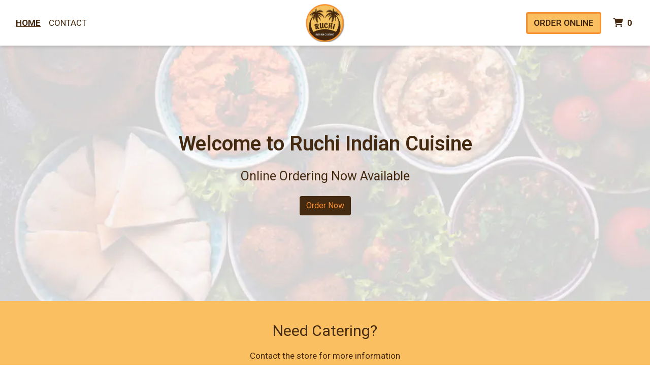

--- FILE ---
content_type: text/html; charset=utf-8
request_url: https://www.google.com/recaptcha/api2/anchor?ar=1&k=6Levr_4ZAAAAAIYO5CLx7yor1DX8--lNMMaxtJIc&co=aHR0cHM6Ly93d3cucnVjaGlvcC5jb206NDQz&hl=en&type=image&v=PoyoqOPhxBO7pBk68S4YbpHZ&size=normal&anchor-ms=20000&execute-ms=30000&cb=pec0s41qs38h
body_size: 49303
content:
<!DOCTYPE HTML><html dir="ltr" lang="en"><head><meta http-equiv="Content-Type" content="text/html; charset=UTF-8">
<meta http-equiv="X-UA-Compatible" content="IE=edge">
<title>reCAPTCHA</title>
<style type="text/css">
/* cyrillic-ext */
@font-face {
  font-family: 'Roboto';
  font-style: normal;
  font-weight: 400;
  font-stretch: 100%;
  src: url(//fonts.gstatic.com/s/roboto/v48/KFO7CnqEu92Fr1ME7kSn66aGLdTylUAMa3GUBHMdazTgWw.woff2) format('woff2');
  unicode-range: U+0460-052F, U+1C80-1C8A, U+20B4, U+2DE0-2DFF, U+A640-A69F, U+FE2E-FE2F;
}
/* cyrillic */
@font-face {
  font-family: 'Roboto';
  font-style: normal;
  font-weight: 400;
  font-stretch: 100%;
  src: url(//fonts.gstatic.com/s/roboto/v48/KFO7CnqEu92Fr1ME7kSn66aGLdTylUAMa3iUBHMdazTgWw.woff2) format('woff2');
  unicode-range: U+0301, U+0400-045F, U+0490-0491, U+04B0-04B1, U+2116;
}
/* greek-ext */
@font-face {
  font-family: 'Roboto';
  font-style: normal;
  font-weight: 400;
  font-stretch: 100%;
  src: url(//fonts.gstatic.com/s/roboto/v48/KFO7CnqEu92Fr1ME7kSn66aGLdTylUAMa3CUBHMdazTgWw.woff2) format('woff2');
  unicode-range: U+1F00-1FFF;
}
/* greek */
@font-face {
  font-family: 'Roboto';
  font-style: normal;
  font-weight: 400;
  font-stretch: 100%;
  src: url(//fonts.gstatic.com/s/roboto/v48/KFO7CnqEu92Fr1ME7kSn66aGLdTylUAMa3-UBHMdazTgWw.woff2) format('woff2');
  unicode-range: U+0370-0377, U+037A-037F, U+0384-038A, U+038C, U+038E-03A1, U+03A3-03FF;
}
/* math */
@font-face {
  font-family: 'Roboto';
  font-style: normal;
  font-weight: 400;
  font-stretch: 100%;
  src: url(//fonts.gstatic.com/s/roboto/v48/KFO7CnqEu92Fr1ME7kSn66aGLdTylUAMawCUBHMdazTgWw.woff2) format('woff2');
  unicode-range: U+0302-0303, U+0305, U+0307-0308, U+0310, U+0312, U+0315, U+031A, U+0326-0327, U+032C, U+032F-0330, U+0332-0333, U+0338, U+033A, U+0346, U+034D, U+0391-03A1, U+03A3-03A9, U+03B1-03C9, U+03D1, U+03D5-03D6, U+03F0-03F1, U+03F4-03F5, U+2016-2017, U+2034-2038, U+203C, U+2040, U+2043, U+2047, U+2050, U+2057, U+205F, U+2070-2071, U+2074-208E, U+2090-209C, U+20D0-20DC, U+20E1, U+20E5-20EF, U+2100-2112, U+2114-2115, U+2117-2121, U+2123-214F, U+2190, U+2192, U+2194-21AE, U+21B0-21E5, U+21F1-21F2, U+21F4-2211, U+2213-2214, U+2216-22FF, U+2308-230B, U+2310, U+2319, U+231C-2321, U+2336-237A, U+237C, U+2395, U+239B-23B7, U+23D0, U+23DC-23E1, U+2474-2475, U+25AF, U+25B3, U+25B7, U+25BD, U+25C1, U+25CA, U+25CC, U+25FB, U+266D-266F, U+27C0-27FF, U+2900-2AFF, U+2B0E-2B11, U+2B30-2B4C, U+2BFE, U+3030, U+FF5B, U+FF5D, U+1D400-1D7FF, U+1EE00-1EEFF;
}
/* symbols */
@font-face {
  font-family: 'Roboto';
  font-style: normal;
  font-weight: 400;
  font-stretch: 100%;
  src: url(//fonts.gstatic.com/s/roboto/v48/KFO7CnqEu92Fr1ME7kSn66aGLdTylUAMaxKUBHMdazTgWw.woff2) format('woff2');
  unicode-range: U+0001-000C, U+000E-001F, U+007F-009F, U+20DD-20E0, U+20E2-20E4, U+2150-218F, U+2190, U+2192, U+2194-2199, U+21AF, U+21E6-21F0, U+21F3, U+2218-2219, U+2299, U+22C4-22C6, U+2300-243F, U+2440-244A, U+2460-24FF, U+25A0-27BF, U+2800-28FF, U+2921-2922, U+2981, U+29BF, U+29EB, U+2B00-2BFF, U+4DC0-4DFF, U+FFF9-FFFB, U+10140-1018E, U+10190-1019C, U+101A0, U+101D0-101FD, U+102E0-102FB, U+10E60-10E7E, U+1D2C0-1D2D3, U+1D2E0-1D37F, U+1F000-1F0FF, U+1F100-1F1AD, U+1F1E6-1F1FF, U+1F30D-1F30F, U+1F315, U+1F31C, U+1F31E, U+1F320-1F32C, U+1F336, U+1F378, U+1F37D, U+1F382, U+1F393-1F39F, U+1F3A7-1F3A8, U+1F3AC-1F3AF, U+1F3C2, U+1F3C4-1F3C6, U+1F3CA-1F3CE, U+1F3D4-1F3E0, U+1F3ED, U+1F3F1-1F3F3, U+1F3F5-1F3F7, U+1F408, U+1F415, U+1F41F, U+1F426, U+1F43F, U+1F441-1F442, U+1F444, U+1F446-1F449, U+1F44C-1F44E, U+1F453, U+1F46A, U+1F47D, U+1F4A3, U+1F4B0, U+1F4B3, U+1F4B9, U+1F4BB, U+1F4BF, U+1F4C8-1F4CB, U+1F4D6, U+1F4DA, U+1F4DF, U+1F4E3-1F4E6, U+1F4EA-1F4ED, U+1F4F7, U+1F4F9-1F4FB, U+1F4FD-1F4FE, U+1F503, U+1F507-1F50B, U+1F50D, U+1F512-1F513, U+1F53E-1F54A, U+1F54F-1F5FA, U+1F610, U+1F650-1F67F, U+1F687, U+1F68D, U+1F691, U+1F694, U+1F698, U+1F6AD, U+1F6B2, U+1F6B9-1F6BA, U+1F6BC, U+1F6C6-1F6CF, U+1F6D3-1F6D7, U+1F6E0-1F6EA, U+1F6F0-1F6F3, U+1F6F7-1F6FC, U+1F700-1F7FF, U+1F800-1F80B, U+1F810-1F847, U+1F850-1F859, U+1F860-1F887, U+1F890-1F8AD, U+1F8B0-1F8BB, U+1F8C0-1F8C1, U+1F900-1F90B, U+1F93B, U+1F946, U+1F984, U+1F996, U+1F9E9, U+1FA00-1FA6F, U+1FA70-1FA7C, U+1FA80-1FA89, U+1FA8F-1FAC6, U+1FACE-1FADC, U+1FADF-1FAE9, U+1FAF0-1FAF8, U+1FB00-1FBFF;
}
/* vietnamese */
@font-face {
  font-family: 'Roboto';
  font-style: normal;
  font-weight: 400;
  font-stretch: 100%;
  src: url(//fonts.gstatic.com/s/roboto/v48/KFO7CnqEu92Fr1ME7kSn66aGLdTylUAMa3OUBHMdazTgWw.woff2) format('woff2');
  unicode-range: U+0102-0103, U+0110-0111, U+0128-0129, U+0168-0169, U+01A0-01A1, U+01AF-01B0, U+0300-0301, U+0303-0304, U+0308-0309, U+0323, U+0329, U+1EA0-1EF9, U+20AB;
}
/* latin-ext */
@font-face {
  font-family: 'Roboto';
  font-style: normal;
  font-weight: 400;
  font-stretch: 100%;
  src: url(//fonts.gstatic.com/s/roboto/v48/KFO7CnqEu92Fr1ME7kSn66aGLdTylUAMa3KUBHMdazTgWw.woff2) format('woff2');
  unicode-range: U+0100-02BA, U+02BD-02C5, U+02C7-02CC, U+02CE-02D7, U+02DD-02FF, U+0304, U+0308, U+0329, U+1D00-1DBF, U+1E00-1E9F, U+1EF2-1EFF, U+2020, U+20A0-20AB, U+20AD-20C0, U+2113, U+2C60-2C7F, U+A720-A7FF;
}
/* latin */
@font-face {
  font-family: 'Roboto';
  font-style: normal;
  font-weight: 400;
  font-stretch: 100%;
  src: url(//fonts.gstatic.com/s/roboto/v48/KFO7CnqEu92Fr1ME7kSn66aGLdTylUAMa3yUBHMdazQ.woff2) format('woff2');
  unicode-range: U+0000-00FF, U+0131, U+0152-0153, U+02BB-02BC, U+02C6, U+02DA, U+02DC, U+0304, U+0308, U+0329, U+2000-206F, U+20AC, U+2122, U+2191, U+2193, U+2212, U+2215, U+FEFF, U+FFFD;
}
/* cyrillic-ext */
@font-face {
  font-family: 'Roboto';
  font-style: normal;
  font-weight: 500;
  font-stretch: 100%;
  src: url(//fonts.gstatic.com/s/roboto/v48/KFO7CnqEu92Fr1ME7kSn66aGLdTylUAMa3GUBHMdazTgWw.woff2) format('woff2');
  unicode-range: U+0460-052F, U+1C80-1C8A, U+20B4, U+2DE0-2DFF, U+A640-A69F, U+FE2E-FE2F;
}
/* cyrillic */
@font-face {
  font-family: 'Roboto';
  font-style: normal;
  font-weight: 500;
  font-stretch: 100%;
  src: url(//fonts.gstatic.com/s/roboto/v48/KFO7CnqEu92Fr1ME7kSn66aGLdTylUAMa3iUBHMdazTgWw.woff2) format('woff2');
  unicode-range: U+0301, U+0400-045F, U+0490-0491, U+04B0-04B1, U+2116;
}
/* greek-ext */
@font-face {
  font-family: 'Roboto';
  font-style: normal;
  font-weight: 500;
  font-stretch: 100%;
  src: url(//fonts.gstatic.com/s/roboto/v48/KFO7CnqEu92Fr1ME7kSn66aGLdTylUAMa3CUBHMdazTgWw.woff2) format('woff2');
  unicode-range: U+1F00-1FFF;
}
/* greek */
@font-face {
  font-family: 'Roboto';
  font-style: normal;
  font-weight: 500;
  font-stretch: 100%;
  src: url(//fonts.gstatic.com/s/roboto/v48/KFO7CnqEu92Fr1ME7kSn66aGLdTylUAMa3-UBHMdazTgWw.woff2) format('woff2');
  unicode-range: U+0370-0377, U+037A-037F, U+0384-038A, U+038C, U+038E-03A1, U+03A3-03FF;
}
/* math */
@font-face {
  font-family: 'Roboto';
  font-style: normal;
  font-weight: 500;
  font-stretch: 100%;
  src: url(//fonts.gstatic.com/s/roboto/v48/KFO7CnqEu92Fr1ME7kSn66aGLdTylUAMawCUBHMdazTgWw.woff2) format('woff2');
  unicode-range: U+0302-0303, U+0305, U+0307-0308, U+0310, U+0312, U+0315, U+031A, U+0326-0327, U+032C, U+032F-0330, U+0332-0333, U+0338, U+033A, U+0346, U+034D, U+0391-03A1, U+03A3-03A9, U+03B1-03C9, U+03D1, U+03D5-03D6, U+03F0-03F1, U+03F4-03F5, U+2016-2017, U+2034-2038, U+203C, U+2040, U+2043, U+2047, U+2050, U+2057, U+205F, U+2070-2071, U+2074-208E, U+2090-209C, U+20D0-20DC, U+20E1, U+20E5-20EF, U+2100-2112, U+2114-2115, U+2117-2121, U+2123-214F, U+2190, U+2192, U+2194-21AE, U+21B0-21E5, U+21F1-21F2, U+21F4-2211, U+2213-2214, U+2216-22FF, U+2308-230B, U+2310, U+2319, U+231C-2321, U+2336-237A, U+237C, U+2395, U+239B-23B7, U+23D0, U+23DC-23E1, U+2474-2475, U+25AF, U+25B3, U+25B7, U+25BD, U+25C1, U+25CA, U+25CC, U+25FB, U+266D-266F, U+27C0-27FF, U+2900-2AFF, U+2B0E-2B11, U+2B30-2B4C, U+2BFE, U+3030, U+FF5B, U+FF5D, U+1D400-1D7FF, U+1EE00-1EEFF;
}
/* symbols */
@font-face {
  font-family: 'Roboto';
  font-style: normal;
  font-weight: 500;
  font-stretch: 100%;
  src: url(//fonts.gstatic.com/s/roboto/v48/KFO7CnqEu92Fr1ME7kSn66aGLdTylUAMaxKUBHMdazTgWw.woff2) format('woff2');
  unicode-range: U+0001-000C, U+000E-001F, U+007F-009F, U+20DD-20E0, U+20E2-20E4, U+2150-218F, U+2190, U+2192, U+2194-2199, U+21AF, U+21E6-21F0, U+21F3, U+2218-2219, U+2299, U+22C4-22C6, U+2300-243F, U+2440-244A, U+2460-24FF, U+25A0-27BF, U+2800-28FF, U+2921-2922, U+2981, U+29BF, U+29EB, U+2B00-2BFF, U+4DC0-4DFF, U+FFF9-FFFB, U+10140-1018E, U+10190-1019C, U+101A0, U+101D0-101FD, U+102E0-102FB, U+10E60-10E7E, U+1D2C0-1D2D3, U+1D2E0-1D37F, U+1F000-1F0FF, U+1F100-1F1AD, U+1F1E6-1F1FF, U+1F30D-1F30F, U+1F315, U+1F31C, U+1F31E, U+1F320-1F32C, U+1F336, U+1F378, U+1F37D, U+1F382, U+1F393-1F39F, U+1F3A7-1F3A8, U+1F3AC-1F3AF, U+1F3C2, U+1F3C4-1F3C6, U+1F3CA-1F3CE, U+1F3D4-1F3E0, U+1F3ED, U+1F3F1-1F3F3, U+1F3F5-1F3F7, U+1F408, U+1F415, U+1F41F, U+1F426, U+1F43F, U+1F441-1F442, U+1F444, U+1F446-1F449, U+1F44C-1F44E, U+1F453, U+1F46A, U+1F47D, U+1F4A3, U+1F4B0, U+1F4B3, U+1F4B9, U+1F4BB, U+1F4BF, U+1F4C8-1F4CB, U+1F4D6, U+1F4DA, U+1F4DF, U+1F4E3-1F4E6, U+1F4EA-1F4ED, U+1F4F7, U+1F4F9-1F4FB, U+1F4FD-1F4FE, U+1F503, U+1F507-1F50B, U+1F50D, U+1F512-1F513, U+1F53E-1F54A, U+1F54F-1F5FA, U+1F610, U+1F650-1F67F, U+1F687, U+1F68D, U+1F691, U+1F694, U+1F698, U+1F6AD, U+1F6B2, U+1F6B9-1F6BA, U+1F6BC, U+1F6C6-1F6CF, U+1F6D3-1F6D7, U+1F6E0-1F6EA, U+1F6F0-1F6F3, U+1F6F7-1F6FC, U+1F700-1F7FF, U+1F800-1F80B, U+1F810-1F847, U+1F850-1F859, U+1F860-1F887, U+1F890-1F8AD, U+1F8B0-1F8BB, U+1F8C0-1F8C1, U+1F900-1F90B, U+1F93B, U+1F946, U+1F984, U+1F996, U+1F9E9, U+1FA00-1FA6F, U+1FA70-1FA7C, U+1FA80-1FA89, U+1FA8F-1FAC6, U+1FACE-1FADC, U+1FADF-1FAE9, U+1FAF0-1FAF8, U+1FB00-1FBFF;
}
/* vietnamese */
@font-face {
  font-family: 'Roboto';
  font-style: normal;
  font-weight: 500;
  font-stretch: 100%;
  src: url(//fonts.gstatic.com/s/roboto/v48/KFO7CnqEu92Fr1ME7kSn66aGLdTylUAMa3OUBHMdazTgWw.woff2) format('woff2');
  unicode-range: U+0102-0103, U+0110-0111, U+0128-0129, U+0168-0169, U+01A0-01A1, U+01AF-01B0, U+0300-0301, U+0303-0304, U+0308-0309, U+0323, U+0329, U+1EA0-1EF9, U+20AB;
}
/* latin-ext */
@font-face {
  font-family: 'Roboto';
  font-style: normal;
  font-weight: 500;
  font-stretch: 100%;
  src: url(//fonts.gstatic.com/s/roboto/v48/KFO7CnqEu92Fr1ME7kSn66aGLdTylUAMa3KUBHMdazTgWw.woff2) format('woff2');
  unicode-range: U+0100-02BA, U+02BD-02C5, U+02C7-02CC, U+02CE-02D7, U+02DD-02FF, U+0304, U+0308, U+0329, U+1D00-1DBF, U+1E00-1E9F, U+1EF2-1EFF, U+2020, U+20A0-20AB, U+20AD-20C0, U+2113, U+2C60-2C7F, U+A720-A7FF;
}
/* latin */
@font-face {
  font-family: 'Roboto';
  font-style: normal;
  font-weight: 500;
  font-stretch: 100%;
  src: url(//fonts.gstatic.com/s/roboto/v48/KFO7CnqEu92Fr1ME7kSn66aGLdTylUAMa3yUBHMdazQ.woff2) format('woff2');
  unicode-range: U+0000-00FF, U+0131, U+0152-0153, U+02BB-02BC, U+02C6, U+02DA, U+02DC, U+0304, U+0308, U+0329, U+2000-206F, U+20AC, U+2122, U+2191, U+2193, U+2212, U+2215, U+FEFF, U+FFFD;
}
/* cyrillic-ext */
@font-face {
  font-family: 'Roboto';
  font-style: normal;
  font-weight: 900;
  font-stretch: 100%;
  src: url(//fonts.gstatic.com/s/roboto/v48/KFO7CnqEu92Fr1ME7kSn66aGLdTylUAMa3GUBHMdazTgWw.woff2) format('woff2');
  unicode-range: U+0460-052F, U+1C80-1C8A, U+20B4, U+2DE0-2DFF, U+A640-A69F, U+FE2E-FE2F;
}
/* cyrillic */
@font-face {
  font-family: 'Roboto';
  font-style: normal;
  font-weight: 900;
  font-stretch: 100%;
  src: url(//fonts.gstatic.com/s/roboto/v48/KFO7CnqEu92Fr1ME7kSn66aGLdTylUAMa3iUBHMdazTgWw.woff2) format('woff2');
  unicode-range: U+0301, U+0400-045F, U+0490-0491, U+04B0-04B1, U+2116;
}
/* greek-ext */
@font-face {
  font-family: 'Roboto';
  font-style: normal;
  font-weight: 900;
  font-stretch: 100%;
  src: url(//fonts.gstatic.com/s/roboto/v48/KFO7CnqEu92Fr1ME7kSn66aGLdTylUAMa3CUBHMdazTgWw.woff2) format('woff2');
  unicode-range: U+1F00-1FFF;
}
/* greek */
@font-face {
  font-family: 'Roboto';
  font-style: normal;
  font-weight: 900;
  font-stretch: 100%;
  src: url(//fonts.gstatic.com/s/roboto/v48/KFO7CnqEu92Fr1ME7kSn66aGLdTylUAMa3-UBHMdazTgWw.woff2) format('woff2');
  unicode-range: U+0370-0377, U+037A-037F, U+0384-038A, U+038C, U+038E-03A1, U+03A3-03FF;
}
/* math */
@font-face {
  font-family: 'Roboto';
  font-style: normal;
  font-weight: 900;
  font-stretch: 100%;
  src: url(//fonts.gstatic.com/s/roboto/v48/KFO7CnqEu92Fr1ME7kSn66aGLdTylUAMawCUBHMdazTgWw.woff2) format('woff2');
  unicode-range: U+0302-0303, U+0305, U+0307-0308, U+0310, U+0312, U+0315, U+031A, U+0326-0327, U+032C, U+032F-0330, U+0332-0333, U+0338, U+033A, U+0346, U+034D, U+0391-03A1, U+03A3-03A9, U+03B1-03C9, U+03D1, U+03D5-03D6, U+03F0-03F1, U+03F4-03F5, U+2016-2017, U+2034-2038, U+203C, U+2040, U+2043, U+2047, U+2050, U+2057, U+205F, U+2070-2071, U+2074-208E, U+2090-209C, U+20D0-20DC, U+20E1, U+20E5-20EF, U+2100-2112, U+2114-2115, U+2117-2121, U+2123-214F, U+2190, U+2192, U+2194-21AE, U+21B0-21E5, U+21F1-21F2, U+21F4-2211, U+2213-2214, U+2216-22FF, U+2308-230B, U+2310, U+2319, U+231C-2321, U+2336-237A, U+237C, U+2395, U+239B-23B7, U+23D0, U+23DC-23E1, U+2474-2475, U+25AF, U+25B3, U+25B7, U+25BD, U+25C1, U+25CA, U+25CC, U+25FB, U+266D-266F, U+27C0-27FF, U+2900-2AFF, U+2B0E-2B11, U+2B30-2B4C, U+2BFE, U+3030, U+FF5B, U+FF5D, U+1D400-1D7FF, U+1EE00-1EEFF;
}
/* symbols */
@font-face {
  font-family: 'Roboto';
  font-style: normal;
  font-weight: 900;
  font-stretch: 100%;
  src: url(//fonts.gstatic.com/s/roboto/v48/KFO7CnqEu92Fr1ME7kSn66aGLdTylUAMaxKUBHMdazTgWw.woff2) format('woff2');
  unicode-range: U+0001-000C, U+000E-001F, U+007F-009F, U+20DD-20E0, U+20E2-20E4, U+2150-218F, U+2190, U+2192, U+2194-2199, U+21AF, U+21E6-21F0, U+21F3, U+2218-2219, U+2299, U+22C4-22C6, U+2300-243F, U+2440-244A, U+2460-24FF, U+25A0-27BF, U+2800-28FF, U+2921-2922, U+2981, U+29BF, U+29EB, U+2B00-2BFF, U+4DC0-4DFF, U+FFF9-FFFB, U+10140-1018E, U+10190-1019C, U+101A0, U+101D0-101FD, U+102E0-102FB, U+10E60-10E7E, U+1D2C0-1D2D3, U+1D2E0-1D37F, U+1F000-1F0FF, U+1F100-1F1AD, U+1F1E6-1F1FF, U+1F30D-1F30F, U+1F315, U+1F31C, U+1F31E, U+1F320-1F32C, U+1F336, U+1F378, U+1F37D, U+1F382, U+1F393-1F39F, U+1F3A7-1F3A8, U+1F3AC-1F3AF, U+1F3C2, U+1F3C4-1F3C6, U+1F3CA-1F3CE, U+1F3D4-1F3E0, U+1F3ED, U+1F3F1-1F3F3, U+1F3F5-1F3F7, U+1F408, U+1F415, U+1F41F, U+1F426, U+1F43F, U+1F441-1F442, U+1F444, U+1F446-1F449, U+1F44C-1F44E, U+1F453, U+1F46A, U+1F47D, U+1F4A3, U+1F4B0, U+1F4B3, U+1F4B9, U+1F4BB, U+1F4BF, U+1F4C8-1F4CB, U+1F4D6, U+1F4DA, U+1F4DF, U+1F4E3-1F4E6, U+1F4EA-1F4ED, U+1F4F7, U+1F4F9-1F4FB, U+1F4FD-1F4FE, U+1F503, U+1F507-1F50B, U+1F50D, U+1F512-1F513, U+1F53E-1F54A, U+1F54F-1F5FA, U+1F610, U+1F650-1F67F, U+1F687, U+1F68D, U+1F691, U+1F694, U+1F698, U+1F6AD, U+1F6B2, U+1F6B9-1F6BA, U+1F6BC, U+1F6C6-1F6CF, U+1F6D3-1F6D7, U+1F6E0-1F6EA, U+1F6F0-1F6F3, U+1F6F7-1F6FC, U+1F700-1F7FF, U+1F800-1F80B, U+1F810-1F847, U+1F850-1F859, U+1F860-1F887, U+1F890-1F8AD, U+1F8B0-1F8BB, U+1F8C0-1F8C1, U+1F900-1F90B, U+1F93B, U+1F946, U+1F984, U+1F996, U+1F9E9, U+1FA00-1FA6F, U+1FA70-1FA7C, U+1FA80-1FA89, U+1FA8F-1FAC6, U+1FACE-1FADC, U+1FADF-1FAE9, U+1FAF0-1FAF8, U+1FB00-1FBFF;
}
/* vietnamese */
@font-face {
  font-family: 'Roboto';
  font-style: normal;
  font-weight: 900;
  font-stretch: 100%;
  src: url(//fonts.gstatic.com/s/roboto/v48/KFO7CnqEu92Fr1ME7kSn66aGLdTylUAMa3OUBHMdazTgWw.woff2) format('woff2');
  unicode-range: U+0102-0103, U+0110-0111, U+0128-0129, U+0168-0169, U+01A0-01A1, U+01AF-01B0, U+0300-0301, U+0303-0304, U+0308-0309, U+0323, U+0329, U+1EA0-1EF9, U+20AB;
}
/* latin-ext */
@font-face {
  font-family: 'Roboto';
  font-style: normal;
  font-weight: 900;
  font-stretch: 100%;
  src: url(//fonts.gstatic.com/s/roboto/v48/KFO7CnqEu92Fr1ME7kSn66aGLdTylUAMa3KUBHMdazTgWw.woff2) format('woff2');
  unicode-range: U+0100-02BA, U+02BD-02C5, U+02C7-02CC, U+02CE-02D7, U+02DD-02FF, U+0304, U+0308, U+0329, U+1D00-1DBF, U+1E00-1E9F, U+1EF2-1EFF, U+2020, U+20A0-20AB, U+20AD-20C0, U+2113, U+2C60-2C7F, U+A720-A7FF;
}
/* latin */
@font-face {
  font-family: 'Roboto';
  font-style: normal;
  font-weight: 900;
  font-stretch: 100%;
  src: url(//fonts.gstatic.com/s/roboto/v48/KFO7CnqEu92Fr1ME7kSn66aGLdTylUAMa3yUBHMdazQ.woff2) format('woff2');
  unicode-range: U+0000-00FF, U+0131, U+0152-0153, U+02BB-02BC, U+02C6, U+02DA, U+02DC, U+0304, U+0308, U+0329, U+2000-206F, U+20AC, U+2122, U+2191, U+2193, U+2212, U+2215, U+FEFF, U+FFFD;
}

</style>
<link rel="stylesheet" type="text/css" href="https://www.gstatic.com/recaptcha/releases/PoyoqOPhxBO7pBk68S4YbpHZ/styles__ltr.css">
<script nonce="JhJeaSvsagGk8GKdB124AA" type="text/javascript">window['__recaptcha_api'] = 'https://www.google.com/recaptcha/api2/';</script>
<script type="text/javascript" src="https://www.gstatic.com/recaptcha/releases/PoyoqOPhxBO7pBk68S4YbpHZ/recaptcha__en.js" nonce="JhJeaSvsagGk8GKdB124AA">
      
    </script></head>
<body><div id="rc-anchor-alert" class="rc-anchor-alert"></div>
<input type="hidden" id="recaptcha-token" value="[base64]">
<script type="text/javascript" nonce="JhJeaSvsagGk8GKdB124AA">
      recaptcha.anchor.Main.init("[\x22ainput\x22,[\x22bgdata\x22,\x22\x22,\[base64]/[base64]/[base64]/KE4oMTI0LHYsdi5HKSxMWihsLHYpKTpOKDEyNCx2LGwpLFYpLHYpLFQpKSxGKDE3MSx2KX0scjc9ZnVuY3Rpb24obCl7cmV0dXJuIGx9LEM9ZnVuY3Rpb24obCxWLHYpe04odixsLFYpLFZbYWtdPTI3OTZ9LG49ZnVuY3Rpb24obCxWKXtWLlg9KChWLlg/[base64]/[base64]/[base64]/[base64]/[base64]/[base64]/[base64]/[base64]/[base64]/[base64]/[base64]\\u003d\x22,\[base64]\x22,\x22w6vCvcOvwqwewr8hW03CnsO+JC8wwofDo8K2djQlZsKuEHzCqGAWwrs5IsOBw7g1wr93NUdVExYww7oXI8Kbw4zDty8hfibCkMKZTlrCtsOTw4dQNTNvAl7Ds2zCtsKZw6DDo8KUAsOGw6gWw6jCsMKFPcOdfcOGHU1Sw6VOIsOIwppxw4vCsX/CpMKLGsKVwrvCk0DDunzCrsK4cmRFwrQmbSrCikDDhxDChcKMECRIwqfDvEPCiMOjw6fDlcKYBzsBV8OHworCjxvDhcKVIURyw6AMwrLDi0PDvjpxFMOpw5rCksO/ME/[base64]/FTXDnDIuecK7w7LDjMKxUcOUw653w4w8wpXCsCZ9w4RqDQxmax1IP8OmIMOMwqBawp3DtcK/woZrEcKuwoBRF8O+wrYBPy46wqZ+w7HCmMOBMsOOwpPDncOnw67CmcOHZ08ZFz7CgRhALMOdwr7DsivDhxXDkgTCu8OgwqU0LwPDsG3DuMKgdsOaw5MTw5MSw7TCh8OvwppjUQHCkx9PcD0MwqrDi8KnBsOcwoTCsy5mwpEXEzbDrMOmUMOGIcK2asKBw6/[base64]/DvcO6w6LDh1QYw7vDq8KhwqnDgnzCjcKRw73DjMOsZ8KMMykVBMOLflhFPmMLw55xw77DtgPCk1jDiMOLGz3DtwrCnsOjGMK9wpzCh8ONw7ECw6PDpkjCpEIhVmk4w7/DlBDDgMOcwo7Cm8KgTcOdw4Y4OwBhwrUONG5yNhRvAsO+HRvDk8KGaAQpwqY/[base64]/[base64]/DnsK8FA9Nw4rCoyNww6lVXzd5CyHCm0HDiXjDqsOOw7Izw7bDqMKEwqJxJhcCdsOOw7bCjgbDkmbDucO4OMKawoPCqWPCuMO7BcKIw5hQPgIqOcOvw69JDT/[base64]/CvT0NwqvDiMKlw4fDsE/[base64]/DtMK4wpPCjcOaVMOIV8ORw7ZSdMKPw71+NsOQw7TChMKFTcOJwqseC8KJwrlKwrLCscKjOsOjPV/DmCMjTMKNw60rwoxNwrVBw7VYwo3CkQ5yfMKRKMOowqs4w4nDlMO7AsK2awjDnMK/w7nCsMKSwosKAcKUw6zDjjION8KSwpgeflJ8b8OowplkBTBDwrMewrBGwq/DgsKFw6dHw65jw5DCtDh5V8K1w7fCs8K0w4DDnSTDm8K2O2h8w5tvJMKfwrJ0DAvDjFXCv35ewr3DkRXCoHfCjcK/asOuwpNnwq3CtW/CtkDDpcKCJnPCu8Kqa8OFw4nDpnwwFVPCp8KKPnTCnytAw6vDv8OrDknDpcKawptFwpdaD8OgF8O0SXnCly/CkitPwoZufnDDv8K1worCkMOFw4bCqMOhw4ITwpRuwqvCgsKVwrLDnMOqwpdsw7PCoznCuWt0w4nDvMKNw7LDp8O/w5zDk8K/BTDCicKJfBAqBsKUcsK5DwrDucKDwqwRwozCosOqwovCiQ9DZ8OWBMKJwrHCrMKTLBfCv0NZw6/Dt8KZwqDDqsKkwrILw6AowrvCj8OMw4vDg8KjK8K3TBDDi8KZS8Kif17CncKUA1rCiMOrG27DmsKFbsO5TcOXwr5Zw78QwoQ2wpLDoQ7Dh8OSdMKow5vDgiXDugEWBwPCm2UwTi7DvRLCsBXDtCvDo8OAw6J/woDDlcO/w4IQwrt4RHUVwrAHLMOyQsO2McKlwrUiwrFJw53Cuh/DscO1UcKhw7bCmMO8w6B/T2HCsCPCgsKqwrnDpgUpaTwEw5VwEsK2w7lkXMO4wppKwqdPC8OcM1Z0wrPDtcOeDMOOw65VRTjCnwzCp0TCuH0hQh/CjVbDqMOPc3pew5IiwrfCj19taxItY8KwFQbCjsOYbsKdwr9tQcOyw40Aw6LDlsKWw6YNw4sKw4oZfsK4w6IyLk/DtSJfw5Vmw7/Cm8KEBhQzSsOAECDDl3DCuC9fIz83wpAkwoTCqSHDjATDmnxdwofCuH/Dv0RDw5EpwrjClgHDvsKRw4IaU2Q1MsKaw5HCgsOuw4rDmMOewpPCmkQnUsOGw5R/w5HDgcK/KA9SwrLDkkIJa8K4w5rCn8OrJ8OjwoAWLcOfJsOzdk53w61bX8Ocw6XCrCvCuMOBHx8nSGE+w5PCtk1nw6jDlkNzUcOnw7BlDMKbwpnDu2nDk8KCwpvDsAJPEATDkcKdDlnDiEhZBjnDmMOdw5fDgcOlw7HDuD3CmsK/Jx/Cp8KywqIUw7DCpHNnw5xfIsKrZsKewqHDoMK5Jh1kw7TDgiUScjddY8KEw4JhRsOzwpbCrVjDqz5rVMOuGhbCv8Orwp/DkcKwwqfCuUJbYR5yQiMlQsK2w61qe0HDksKCLcOfZTbCpybCuhzCo8O8w77CuAvDmcKbwrHCjMK+DMKNH8KyL0PCh0Y5KcKWw5PDlcOowrnDrsKAw5ldwoJpwprDqcOjQsKIwr/CoFHCqMKkJE/[base64]/w7PDgFY/wrnDjGkVwrNNP8KnwrMmw59kVsOjfXXCpShLQMK2wp3Di8Oow4/CkcONw4k8VnXCoMOIwrnCuxdQecOgw4RLYcOtw6RDasOjw7zDhVc/w6Vxw5HCtRxJacO7w6nDrcO8NcKMwp/[base64]/wotxwpp6wo9Kw4rDhFTDoQ7DtSnCvSbCsQVnGsOiB8KSUHTDjT/ClCgxJ8KywoXCqsKlw6YNbcK6HMOXwqbDq8KRAljDqsOewpc0wpVfw6jCscOqM0/Ch8K+LMOTw43ChsKgwrsKwrJiOivDnMOFcX3CrizChVUeR0BVXcOAw7TCq0pRD3DDr8OiJcOIOMODOGE0Y2gYIirCok7Dp8K6wo/Cg8K8wpNLw5DDhj3CjTfCvRPCg8OGw4TDlsOWw6I+wr8MDhd8Slxxw4rDp0DDrSfCkiTCvMKFYi56bw5PwpgNwolYVMOGw7IvZ3bCrcKcw4rCsMKycMOVdMKuw7XDiMKiwp/DpWzCi8OJw7vCicKpJ3IewqjChMOLwobDjSxsw5fDnMKAw57CjSg/w6MGO8OzUSbCgMKmw547XcOUIl3DunZ7Ox1BZcKEw5FZIxTDkjbCvj1GEnhIbj7DqsOAwoPCtXHCpysGaAFzwownEH4Rw7XChMKDwolCw69zw57Di8Kiw68Iw7MewobDoyrCrBbCrMKtwoXDiT3CmEvDnsO7wqF0wrFEwp9ea8OVwpPDtDZQWMKsw5Y/c8OlZMK1bcKgQjJwLMKxJsOoQWgMfllJw75qw6XCiFgDcsOhL1kLw7hSHV3DoTPDs8O3wqoOwrvCtcKKwqPDpXnDum5iwoB5W8Obwp8Sw6XDgcKcJ8KHw5XDoBk6w6lJL8KMwrIIXlIrw7LDqsK/CsOuw5o6ZH/CgcOCT8Oow53DucOtwqhdU8OGw7DCpsK6K8KSZC7DnMOgwrfCnDTDuRTCksKAw77CiMKoR8KDw4/CscOScGPCuEzDlxDDrMOXwq9AwqPDkQpmw7RzwqheM8K9wo3DriPDvcKKJ8KWEmF6PMKxRjjDg8O4Th4tFcOCC8OmwpAbw4zCv0s/[base64]/Cj8Odw60OwqAOfjkVwpjDm8KiByFYYwzCgsOVw5U6w4lsWHsDw7rCq8OSwpLDiBzDnMOww44yLMOHX0F8KSVXw6vDs2/CqMKkRcO2wqoaw5w6w4tFSWLCpB4qOmwaIl3CoxfCocOIwoILw5nCrcOWcMOVw4Uyw4jCiELCkDjCkzM2Qi06I8OtamRSwqHDrFk3LsKXw55eXxvDgFVEwpUJw6JqcAHDgyN0w7/ClsKYwoYpS8KNw5xUaT3DjSJ4I15Fwr/CrcKnQmYxw5LDhcKfwpvCpMOYPcKLw6vDlMOVw5Nnw5/ClMOzw4Ytwp/Cu8Opw6bDlRxDw7fCqRnDncKIPWPCtR7DqzLClTNgIcK2IX/CoQpiw69iw5txwqHDr2RXwqB0wrPDosKjw4BEwqXDicK/FRFSBMKzesOBNsOTw4bCsUjDpHXCvTlOwofCjmHChRAfbsOWw6bCocO+w7PDh8Osw7/Cs8OhRMKEwqXDl3zDsyzCoMOaScOwa8KoKVNJwqfDoDTDtcKPNsK+XMKXP3YjUsOsGcO0QBDCjjdXfMOrw73DqcOywqLCvTYdw49vw4Qhw5p6wpPCk2XDrjc2w73DvCnCucOMVxQnw6Ncw5clwqUrHcKsw68/IcK0w7HDn8OxVMK8LXBew67CtsKEIhwuL3DCoMKzwojCgSPDuDnCs8KfDQfDkMOKw4XCkTMcJ8KMwrR+VlUWVsOdwrPDs0rDo3kfwqBFRsKhETBRwp/CocOIElVjHhrDu8K8K1TCs3TCmMKRYMO1W0UFw5lkfcKMwrLChC5hJ8ObGMKhKnrCicO8wpd8w6TDgX7DhsKHwqsZKR4yw6XDk8Kfwq9Bw4pjE8O3VANEw53DscKqORzCrTzCiF1RZ8O2woV4E8OoA3Rrw5/[base64]/OMOHYm3CvcOkccOBCcKYwp/Dnx4Pw75rwprCkMOawo1uaibDtMO1wqI4G0srwoJuTsKzLDvCq8K7elx7w5rDulwIMsOMdHDDiMOnw4jClCLCv0vCt8ONw4/CoEgrasK2BWbCj2vDnsKiw5Z2wrbDg8OTwrgWN3bDryQWwoIfCcOxTFttA8KXwpwJS8OXw6PCocO9ORrDocKDw6/DpkXDgMKCw7DChMK+wosXw6llUlsSwrLDvgpLLMKhw6LClsKpXMOnw5PDrsK5wrFIUnBOCMKpGMKFwpoDCsOjEsOuDsOSw6HDtXzChl7DgMK4w6zCicKGwpV/Y8OwwrfDk0QaOzTCiy0Hw7suwq4gwq3CpGvCmsOUw63DvVlVwovCq8OdFSLCicOnwotYw7DCiBt4w5lLwpMYw5JNw6vDm8OQdsOJwqY4wrNIG8KMLcOzegXCp3DDp8OwUsO/LcKBwrtgwq52TsOLwqQ8wpRYwo8zJMKuwqzCoMOGWQgbw78/w7rDoMOzPcOKw5rCrsKOwoUYw7/DisKiw47DsMOzGAMowoVyw4AiLhMGw4BmPsOfEsKSwoBawrVPwr3DtMKswrEsNsK2wpPCssKtE2/Dn8KVdhFgw58cIGDCtcOWMcO9wrHDu8K3wrnDjQQxwpjCpsKFwq1Iw67CsWnDmMOew4/CtsOGwokTGzjCnldyesK9Z8Kxc8KUPMOfaMOOw7NCIyDDvsKmUsOZRypnPsKww6YWw7rDu8KwwqFjw6bDu8O5wrXDuHt0CRZJTD5hUDfDlcO9w5zCq8K2QHdFNjXCpcK0AlZ/[base64]/[base64]/DugzCisKMbEsZw6zDswdVw5TDnsK6w54+wr5CGsKIwoY1BMKyw7wGw5jDpsKSX8OUw6XDlMOQYsK/K8KnEcODKyvCuCjDvTtpw5XDoChUJEnCoMOUAsOVw4ghwpI6dcKlwoPCs8K7ey3Chixnw53DmDDDlh8Ew7cHw6jCowwoUxcQw6fDtX0LwqTDosKsw7s2wp0IwpTCvsKlby83DwnDmEJVWcOCP8O3Qk7DlsORYE5kw7/DgMOMw5HCulvDncKLbW8Uw4tzwrPCp1bDnMO+w5vCh8KHwofCucKzwrZtcMOJHV1lwr8xCnsrw7YUwrLCusOqw6BsLsKyfMO1OsK0K0XCik/[base64]/AcOPfcOpwpHCiMOURUDCj8O4ZhVzDF1Ew5fCkTDDgmrDi2QJUcKgYAXCm21nY8KCS8O4RMOWwrzDv8KRcTMHw6zCgcKXw44hWjlrcFfChTJLw7bCoMKrfXjDlXNNSUnDs2jDjsOeYyBpak/DilEvw4IuwqfDmcOwwqnCoyfDhsK2XsOpw6LCmhkhwqnCs3TDoAA/UlXDpxtuwrc9QMO3w7k3wo1Xwp4Yw7AWw5hzFsKsw4IVwo7DuDg7GijCl8KAVsOLOsONw6AeOcKxQz/Cr0cUwpzCiinDmXBmwo8TwrUFDjMwAx7DoD/DhMOuMsOrcTnCvMKzw6VtPTh2wrnCkMKXXT7Dqjh4wqTDj8KBw4jChMKhFsKcZGB6STtowrgYwqBCw71swq7CgW/DvHHDmjhvw53Dr2s9w6JUcVwNw53CtxjDjsK3NTV7HUDDo1fCl8KTaXHCn8OXw6ZUD0YCwq9EcMO1N8OrwrELw7ALU8OCV8Kowq9bwovCjUHCi8Kwwqt6XsKpwqpQf1/CgnNZMMOSfMOdTMOwAcKuT0nDkjzClXbDmGTDoBLCg8OqwrJnw6ZSwpTCqcKmw6LChl87w4kcLMKuwp/DmMKVwqnCmB4VRsKafsKaw7srBS/DmsODwoQzGcKJFsOHGUnDrMKHw7N7Gmx6Q3fCpDLDo8K2FjbDtH5cw7rCkiTDvzrDlMKrLnPDpXzCg8O0UFc6woU6w5M/QMOLRHtaw6XCtVPChMKKZknCpQnCiCZzw6rDlhXClsKgwrXCryMcQcKBZ8O0w6pDYsOvw7YQDMOMw5zChCxhdw49HW/[base64]/DlXbDghHDmlPDlWd8w5ASEMOqSUclwpfDiDhdJRnCiVkWw7PDtHHDp8Kdw5vCj0clw7DCpzM1woLCrsOuwpjDscKnBHLCuMKGEzoJwqUhwqhbworDmkfDtg/DnWBsc8Kiw40BUcKdwq0wf3PDqsOuDiNWK8K6w5LDiFPCqDRML0tIwpfCrsOweMKdw7I3wqkFwqgNw6c/aMKqw6nCr8OvIgrDhMOawq3CnMOKCUbCl8KjwqHCn2zDpHnDjcOaXzwPWMKLw4dkw43DonvDtcOdEsK2SQPCpS3DhMK2YMOnEEZSwrtCYMKWwpg/[base64]/HEvDn03DtcKewp9gAkQmUcOBGsKnwqfCpcOFCRHDmV7Du8OEMcO6woDDqcOCXFfDlH/CnwJRwrnCjcOQMsOzORZKf2zCkcKeO8KYAcKcDX3DsMKIdcK4fwHCqgTDrcO8Q8Kcwo5Ww5DCpcKMw47CsTcYNWnDqkQ3wqrCr8KWbMK5wq/DjBjCvcKzw6XDp8O6P27Ci8KVKVtswooHCm3DoMOBw4nDgcKIEkV3w68Cw7nDowJ1wpwoKUzCoRk6w5jDuA/CgQTDl8KZUGPDlsOewrzDm8Kmw6I0SiUkw60JOcOed8O+Q2bDocK1wpjCqMOgJ8OFwrskGsKewrPCvMKSw5Z3CMOOfcKUT1/Cj8OMwqYswqdTwovDnXnCtcOew4vCi1LDo8KLwqPDusKfIMORdldAw5/CpRMAVsKvwo3Dr8Ktw6/CqcKbdcKWw53DhMKSEsOjwqrDjcO9wqDDsVoVHA0JwpjCoDvCuGEtw6QrPjJFwocBbMKZwpACwoHCjMKyG8K+F1obeVvCh8OAKR19fsKuwqoaE8OVw6XDtW0nb8KKH8OQw57DuCbDusOnw75kH8OJw7DCogt/[base64]/Dh8Kpw6ZTwrbDkcKmw78Vwr0Fwrs5w6DDrnFtwpE3w4rDoMOIwpvCkHTCiRjCukrDvzLDvMKbwp/Di8OWwpxqEgYCL3RwZHbCjSjDmcOUw5zCqMOYY8KXwq5fN2PCgEM/STnCmHFIUMOzKMKhOm7DjHvDtQHDg3rDnTrCvsO6IUNcw57DhsOKJ1zCi8KMSsOSwogiwovDlsOCw4/CsMORw5zDj8OFF8KadXDDvsKAfmk5w6XDqQrCo8KPLMK6woF1woDDssOIw5JmwoXCkWkaLMO/woEIL0ViSksAYkgeYsOCw593fTzDo2LCnxU4Q2XCn8OMwplJTnBvwowaZ0B7KBNEw6N2w5AlwogYwp7CigvDlkfCjD3CpyHDnElkHh0gfjzClhl9OsOYwovDtn7Cq8KrfsOpG8OMw5/[base64]/w5DCmcOnw5vCsm/DjsKGwq7DgDfCrsK5w5vDkG/DosKZVxfCpsK+w5bDsnfDvi7DskILw4hnOMO8W8OBwo7CtjLCo8Oow5NWb8K2wpLDr8KQCUgTwofDsl3DrsKswqpZwpcdbsKHFsO/GMO/QQ0jwqZDUsKGwoPCh07CpjhhwoPCqMK+NMO8w4IXRMK0YDsIwqJRwqg5ZcKhGMKBZ8OKczRgwrHCkMOcJ0IwSkpYMF9BL0LDlXMqIMO2fsOSwqHDmMK0bENtccOFNyggecK3w7vDsGNgwotIZjbDoVVYWlTDqcOzwp7DjcKLAwjCglcYEzDCnWTDr8KoJnbCp3Ejwr/[base64]/[base64]/wp/CnMO/w5jDtcK5P3lGw7ovLRfDhF7DqsKRI8K6wrTDsxnDtMOlw5JQw5Q5wqNGwrpnw6DCqQRmw5staCNJwp/DqMKmw6TCjcKvwoLDm8Kbw58BX2kjTMKAw5wWaWt6NxJgGgfDvsKXwo0bKsK1w7wycMKpQkrCiS3DpsKqwqfCp0sHw7vCjhx6G8OHw5PDjAIrIcOPJ2jDlsKiwq7CtMKlGMKKWcORwpXDigLDjCo/[base64]/Cl33CvMOLcFt0wrA5w73Dk8O4wpxrDznCrsOAQk57TWQ9IcKswqZVwqp7KTNUw6FDwoLCoMKXw4DDhsOBw69laMKHw7l+w4LDpMOSw4ZZWMKxaDfDicOEwqNJJMK5w4DCssOZb8K7w6RpwrJ9w5ZtwpbDr8OZw7s4w6TDkHjDjGw8w6nDqGnCtxMldEfCvUfDp8O/w7rCjijCrcKDw47Cu1/[base64]/DpizCtsOtw7sjw6h/wpY8wrPDpMKtwoLCkwdxw552YXXDucKLwoFWZHhDUD9gbE/Dq8KLXwwUHghsR8OdFsO4UsKyezPCrMO6DSLDo8KjBcKtw6LDlBkmDxwQwoQXRMK9wpDCkzJoIsO/[base64]/CrWDCmsOJwo1+E3l8wqIWdE7ChTrCscOlUQUewq/DjRZnSWYcUWg5Xx7DgWJ/w4Mfw6VGfsK6w64rdMOZfcO+wqhlw5p0XwMiwr/DtlZNwpYqJcOswoYMwqnDq3jChR88esOYw7xEwp1PfsKzw7zCiQbDqxTCk8KDw6/Drl1QQjccwojDpwIzw7bCnwvDmFLCnFUvwoREeMKAw7B/[base64]/DjRU/w4UWRyfDlmHDq8KNEzXDvlHDt0vDhsOZbQwPFXI8wpFMwoIXwoxkLyNQw6XDqMKZwqXDnDI7woUjw5fDsMOMw6tuw7PDsMORO1UBwptbTBFHwrPCqGs5QcK4wqHDvQ9xXxLCtmx1woTDl1lkw6jDuMO9ejF/eB7DkWPCti0UZRNww4Fywr4CF8OJw6zChMKjAnMgwoYSfizClcOIwp8+wqVkwqbCqnTCisKaIB3CjT1oCMO7RwfCmDEjdMOuw6dELSN+esKuw59ACsKSJMO/MGlDEVTCpMKmPsOpcQ7CpsOmIijCijTCvTcnw4/DrH1JbsOvwprCp1RcA2I2wqnCtsOHOwo2CMOpEMKmwpzConTDucOWDMOKw4sEw7/CmcKFw4HDnUvDmxrDk8Osw5vDp2bCnGnCtMKIw648w6t/w7MRTUwswrrDrMK3w5RtwpLDhMKNWcObwoR3AMO8w5QUIjrCmXplw7tmw6A5w4gWw4TCucO7DmPCqVjDgxLCqibDqMKFwoLCk8O3RMOWWMOTaE1Tw41Dw5vClCfDhcKaL8OYwqNsw5HDoCJ1PT7DlWjCuTVzw7PDiSUfXC/[base64]/ChDbDjSrDqcOGPcKUwoDDpkHDpW3DtWrCsnwQwr4OVsOWw77Ct8K8w6glwo3DsMONRCBQw4JdX8OvZWZzwosMwr3DokZ8elXCrxnCvcKSw5xsVMOewr4Ow54sw4bDtsKDDTV/wo/Cq2E+U8O3CcKyEsKuwoDCp0dZecKSwq3Dr8ODIkkhw5rCs8O4w4Z2dcOBwpLCu2ASMn3DvU/Dv8Ofw5oYw6DDqcK1wqzDtRnDtFnCmw7DmcOGwrZQwr5PQcKzwoIaVQURSsKlAEs1OsOuwqZJw7nCrifDkHDDjl3DsMKlw5fCjmXDsMK6worDt2bCq8Oew7zCggUUw6kvwqdXw7QXPFQGFMKuw4cbwr/DocOMwprDh8KMbx7Co8K1ThEXQ8KdbMOZXMKcw7FfNsKiwpYWEzXCvcKMworCv1ZNw47Dnh/DhUbCgScQAEIpwqnCunXCscKfe8ODwq0GJsKIGMO/wr/CmGFNSUoxKMKZw7sew6Q+wqAJwp/DuEbCtMK0w6YVw5DCmE0rw5ceLcOKEm/[base64]/CvTMRwobDh8OgwoPCkQ/CgsO/QVbCj07Cu19CFCYCwq8Qa8OdccK5wpbDmFLDrDLDvAJ3WklFwqMwPsOzwoVUw7Y8Hm9oHcOrUQHCl8OOWwImwojDnWXCvBDDpj/ClABfa2Yfw5lgw7rDmlzCr33DuMOFwrgMwp/Cp3kpGiBPwprDp18CFCREEzjCtMOlw5QIwrhkw6ZNNMKBLMOmw7NYwqZqW3fDg8Krw4N/w6DDgygSwp0+ZsKHw4PDnsK4QsK2LHPDjcKiw7zDlC5DfWZqwpAJRsK0JMOHUEDCvsKQw6HCksOXW8OyFG8OI2V+wpPCnSUWw6PDo3/CmgkUwpLCkMOJw6rDuTTDlsKXJU8KE8KWw6bDh38JwofDvMKewqfDq8KfGB/CtWAABThdeC7CnnXDk0/Drlokwo0ow7zDhMOFYFtjw6PDgMOMw4EUdHvDpsK7esOCSsOTH8KVwrdVL1kdw75Iw6vDoX/[base64]/Cv2/Cv8O5wr/[base64]/ClBVnaVjDmkTCkMKKwrVxwo3ClivDv8O7wpfCssOSQzxfwqDCtsOnaMOGw4PChhrChnHCjcKzw77DmsKoG0vDg2DCnW/[base64]/[base64]/w4YTLXXDhsKeKMOqwpMpPVrDlcK0JcKBw7vCh8O7QMKlPT8oS8OAdzQUwovDvMKUF8OzwrkGPsKfNXUJck5IwoBITcK6w5vCoDXCjiLCuA9YwobClsK0w4vCisO4H8Keax9/wpg+w7xOdMKHw7Y4FnZOwq5FOHs1CMOkw6vCosOHV8OYw5bDlCbDnkLCsAHCiD5FYMKKw4Uewp0Qw6EPw7RBwrzDoAXDh0d9E1tOCBTDmsOQZsKIVwDCrMKxw5Yxflw+VcOOw44/UkoXwrI/[base64]/w58fJcOTHMO8wo1EamoKQsK0WyzDrjInVhDCpAbCuwJjFcOlwqTCvsOKfS5nw5QywrdrwrJwZhhKw7Aow5LDo3/ChMKxYFJtAsKUZGIowpMEdn8jBXweaSApP8KRcsOlUMO8BQHCnyrDoGpLwrI9DhAxwpfDkMKmw5TDncKdf3DDjDdpwp1ew6ZsfcKEel/DkwE9SsKrW8Kjw7nCocKeTEkSDMO7CB5bw7nDrAQBMXgKPkoQOBU/[base64]/DlcKSwpHCgBrCmsKYcMKpw6cHwoHDucOQw53CisKzMMKAf0guE8KVN3XDoA7DhMK1O8ODwr7DksOBFyodwrrDucO4woIBw7/[base64]/PcOQw4VkF8OlN8KOaTt6w4XCqsKeB8ODOMKrTsOdZcKNYMOxMFoEHcKjwq8Nw63Cm8Kywr1PPD/DtcOxw6/ComwINENvwrvCkXl0w7fDsXXCrcK0wrswJR7Cp8KoegbDjMOcAnzCsw/DhlVpcMO2w4nDgsKQwqNrA8KcAcKXwpUzw5/CukV+MsOtQcK5WAouw7XDtm9JwoowOMKAd8OYImLDuGQuFcO0wo/CswnCpMOJHsOtaXdqCEY0w6FxMwrDtEc2w4TCjUDCklcSOwvDgwDDqMOsw6oUworDhMKWKsOSRQxIccO9wrI2GxnDjMOiNcKcw5LCkQNAbMOfw5AocsKow54ZdhFOwrltw5/Dn0hZDcK7w5fDmMOABcKhw51hwoBvwoF+w4d8NRApworCqMO3UhnCmVImCsO2UMOTEcK+w6gtIQDCh8Opwp7CtcOkw4TClznCvhfDgB3DpkHCrR7Dg8OxwqHDr0LCtklydcK5woPCkz/DvGHDlUhmw64/w67DusKFwpLDpTw1CsOJw7zDlcO6f8OJwr/DiMKyw6XCoX57w65DwoVXw5lhwr7Cqjxgw5RFJF/[base64]/Dm1XCvMKGwoAWw7QXw4UwCW/Cjm9Iw5QpfwbCqsOkHMOoB2DCtWJvB8ObwoQxSVlfBsOjwpLDhDwtwqvDgcOaw5bDg8OKPQ5UZcKPwpzCo8KEfBzCjcO7w4nDgwLCjcOJwpLCosKFwrNNFxDCssKHXsO9WBnCpMKbwoDCsTIiw4TDuHA4wrjCgSkcwqPCoMKFwoJ2w5Ybwo/[base64]/w67Dp03DunPDhsORwpbCliZXB8OGw6PCgiPDhUzCp8Kyw4TDg8OFd2p7FVjDiXZOWj5cLsOFwrDClEVWT25SVS3CgcKOU8KtQMOUNsOiA8ObwqtcFlbDkcO4IXzDv8Kkw7sMO8KYw7B3wr/DknZEwrbDrEg2EMKyfsO4VMOxaQTCmX7DvyF/wq/DmhDCkHwNG0LDmMK7NMOBBwzDo3slOMKawoxfKwbCsCpGw65CwqTCocOpwpJkQ3HDhkLCuydUw5/DnG57wqfDq1N0w5PCv2xPw7PCr3kuwq0Pw5MkwqYOw5Jow7ckL8KhwqnDrkvCo8OKY8KEeMK7w7zCjxMmUBQtf8K3w4rCgcOaIMK7wrl+wrwgKAxowq/[base64]/DocKgwqrCmMOvRsOnw6MbwqvCoMKJFGAdTiI0AcKswqvCp3HCnUPCkTlvwpsmwoDDlcK7JcKqXgTDsVUPesOewobCrV5QaXM5wovCiUtxw6dPEj7CugLDnk9BAsOZw4TDu8KTw7QvWFvDo8OXwo/CksOjFcO/ZMO+LcKHw6bDpmHDiALDh8OuEMKAEgPCnCd3KMKMwrsmQsKgwqgxQsKqw65Pw5p9T8OtwojDkcKOVX0Lw5XDjcOlLy3DmR/CjMOVEx3DqmtMBVhCw7zCq3HDtRbDlA00d1LDnTDCvhJabG8dw6LDtMKHUx/[base64]/DlsOcw6LDqE3ChkXCqMKrKhBbwo9YS1LCisOLw6TCkmnDqXXDocOfFS5YwoM9woEqfDMTL0IucyJ3D8K/[base64]/[base64]/DuMOJbsKaw6Zwwo3CuTZHBcO/w45yw43ClmPCgUnDijYIwrl6Mm7CkFzCtiQ2w6PCncOXaAYhw6tEdW/ChcOBwp3CnTnDiBTDpy/CksOWwrp3w5I5w5HCjHjCisKieMK5w58wa2NEwro3woNQUwsPY8Kbwplxwq7DpTMXwqDCvWzCvWvCuElPwonCqsKmw5nCgxEwwqRsw7xzNsOjwqLDicOywpDCv8KaXmgqwp/CvsKTXTfDhsOhw6wBw47Dv8KGwp5UYRTDj8KXHVLCv8KWwoEjcRFfw7toE8O5w5/[base64]/[base64]/wp7CmUHCoVYtD8KuNRDChMKtwpnDrzdtwrR5CcKiPcOYw5rDmh9ww4nCvHFDw6XCosKXwobDmMOUwq/[base64]/PCUbwo/Ds1QuT8ODUsOawovCnWfClcK0d8K8wpbDkw1aWhDCmVXCu8KOw6xRw7vCjMOQwrvCrCHDhMKbwofCrDYYw77CoiXDj8OUGlIsWkXDmcOxJQXDisKKwpEWw6XCqF4Uw556w4DCuC/CsMKlw4fCoMOqQ8OuK8K9d8O+IcKlwphcVMO2wpnChm9cDMO1D8KnO8OvHcO0XljCtMKJw6I9RjjDkgXDmcOFw6XCrRU1wr55wqPDjEbCn1RYw6TDicKxw7TDnUUmw7tcMcKlMMODwpNQXMKNK04Bw4/[base64]/[base64]/Cm8OEfAc/[base64]/CgcKVWsOmwpdjKsKUZcKkXW9BWcKlcx0jw4Vxw4MoYsKyTcO8wo3CjUDCkCwsC8K+wpXDqhMRQ8K/SMOUXmQnw6nChcOFSGDDuMKCw4UwdR/DvsKfw5hjQsKkPSvDgkV1wootwpbDhMOae8Obw7bCv8O1w6DCpy9Aw4bCksOrMhTDusKQw6pgBcOANDkTMcKxBMO0w4zDrmkvPMOQdcO2w5/CkibCjsONd8OsIQLDicKSIcKZw5UiXTsAMcKSPsO/[base64]/[base64]/EMK6QcONBV/CmSlpIcOycg/DnMO4LxXCsMK4w5XCgcKNGMOwworDlFjCsMKMw7zDgBPDk0zCjsO2PcK1w6AlajtVwowSIz04w7rCm8Kew7jDicKEw5rDocKcwrhNQsOSw4HChcOVw4k8QQ/DpH5yKkQ1w6ccw59HwrHCn33Dl0JCNSDDgMOdUXnCgA/DlMKyHDnCjcKSw6fChcK9IUtecnhoe8KJwpEVXzXDm15Tw5nCm158w7I+wr/DtMORCcOCw6LDqMKAE27Cj8OHAsKXwrpjw7fDqsKLDznCm2Ibw4DDukQfU8KaS19dw6XClMO2wozDq8KpG3zChzw8IMOsD8KxN8OXw49jWgrDvcOSw5/DgMOmwpzDicKuw6oBGcO4wo7DncO8IgXCp8KoTsOzw7dxwrvChMOXwpknP8OtYMKWwr0Sw6nCrcKmZVvDncK1w7jDuXkgw5QGb8Klw6dcf0nCncKNOlwaw5HCg3M7w6vDo1fCkknDvhzCqyFNwqrDvsKOwr/CmsOGwo0CaMOCQcKOYsKxFGvCrsKVJQZNwojDl045wrg7C30FGGIkw6bCrsOqwr3DvMK/woxsw7MtTwdrwoh8fT7ClcOgw7bCnsKgw6HDolrDuGN2woLCpcOuA8KVbzTDsXzDv2PCncOjW1EHZFHCoGrCs8KzwopMWC5lw7vDgGUBb1nDsXjDmgsrTDjChcKicMOpUQt/woh3MsK6w5Aca1E+b8O4w5LCpcKzCidQw6fDvMKqD0ktfcO7FMOHUzTCl08OwpfDl8KjwrtfJQTDosKwOcKCM0rCiD3DvsKwf1ROKRrCmsK8wokowrogEsKhcsO8wp/CssO3TEVkw7pFQcOMQMKVw6vCv3xoEMKrw51DFgcNIMOJw5vCnEXDp8Okw4XDksKKw5/[base64]/I2lfDcKtacKXCgbCm0jDr8OZwq3DocO1VMOWwqrDtMK3w7zDt38tw5olw5UTIVJqZSJlwr3DjHLCtGLCgBDDjALDtUHDnBXDs8OMw746KwzCvUttCsOSw4EDwqrDmcKSwr0jw4cxJ8OOEcK0wrhbJsK5wqHCp8Kbw4ZNw7lyw44SwpljGsOcw5hkKS/CoXNuw4/[base64]/CgsOVwodWGMOETsOqw5oKbMOcU8KCw7Atw4F2w63DscOYwqfDjDHDgcKpw45SAcK2J8KgSsKSTnzDlMO6TxdgSxVXw59ow6zChsOjwoUHw6LClzMCw4/CksOEwqPDmMOawqTCucKuJMKDC8KFE2E8ScOAE8KbSsKIwqAhwohbaSINU8KAw5U/XcOsw73Cu8O4wr8GIBfCtsOLXsO1wq3CrULDpA8Yw4wDwrtpwpY8KcOZHcKNw7UlWF3Dgl/CnlnCh8OORD9raTAaw7XDtRxBC8KfwpJ8wpcewp3DuhzDqMO+B8KeXsKBPcODw5Yow5kqKUAAOhlzwo9Hw5Ynw5EBNBHDhcKgUcONw7ZQw5bCjMKdw63DrVJJwqzCm8K1B8Krwo7CgMKAC2zDiUHDuMK6wrTCqsK0ZMOJPS7CsMOzwojDuV/CgMKqDk3CnMK/[base64]/CnBwTbkNvw7bDlsKUN1XCsMO/[base64]/SMOXR8K8LSc8wrp5I8OSwrDCq8O/LsOxOMKWwqhLdxrDjsKfI8Kec8KrJCsNwopEwqt9QcO+wo7ClcOkwqd0KcKed2sKw4sTw5LDlH3DsMK4w70cwrnCrsK9HMKjRcKyTQlawrhScBjDmcKRX1Fhw6nDpcKDRsO9MRnCjEfCrXkrRcKwVMOjEcK9VMO/esKSJMKMw7XDkRXDpGjChcKuXR7CsHzCvMKOccOhwr/[base64]/wo9Rw5Z0w5fDkcOew4fClQHDmBTCtsOJciXCicOZCsOywpzCs1bDl8Kkw7FjaMKEw4EPD8OLV8KkwpEwD8K9w7bDs8OeWDfDsl/DkEEUwo0vUxFCOx/Cs1PCoMOrQQNfw4kewrlDw7DDg8KYw7kACsKkw7x5wqYzwrbCuFXDh3XCq8KQw5XDq07CpsOmwozCvyHCvsOFTMKeHyfCgRLCrUrDqsOAAEVDwrPDlcOuw7RkcCBdwpHDlynDhsKLWWfCpsO+w4DCucKbwqnCrsKgwqpGw77CpRjCgwnCuAPDlsO7DE/[base64]/DocOrBkBJaT7CmHDCk8Ouw6nDsTvDmEVqwox0cUd9DEFjfMKOwqrCvjPCnD7CpMO6w4Rrw5xTw4BbR8KYYcO3wrg/[base64]/CucOtcsOywrjDn8Oqw4TCpsKAwpnCjysEwplyGMOuecOVw5jCnHsAwqA4acK5KsOKwo/DncOywoIZE8OQwo1RAcKgfk10w4/CrMO/wqXDkwAlaxF3UcKKwq7DujR+w6QXdcOKw7pxTsKNw4vDp3pmwocaw6hXwoUkw5XCgEfCksOrIj3DuFrCqsOXS2HCusK4ORbCuMOgJEgMwo/Dq3HDkcOhRsKaXh/CvMKpw4zDvsKEwqfDsVQDa11cQ8OzIFdZwrBGWsObwpFDEmxpw6fCvxEDARN3wqLDiMOIRcKhw7ttwod9w6kxwqbDv39mJi94JCwpC2nCvcKyYC0QEF3Dom3DnQTDgcOIHl5OIGw2ZMKfwqLDo1lLMD88w5XCjcO/PcOxw6c8bcO6HmESI2LCrcKgFmvCqhd/V8KKw5LCscKVLMKhKcONdgPDjsKcwrPDgzrCtE54VcK+wrnDrsKMw6V5wpxdw6vCrkjCiwVNXsKRwrTCn8KVczFnaMOtwrt1w7HCp2XCvcK0Exo0w4phwq5yfMOdVR4OOcK6SMOiw7PCuCVBwpthwo7Dt08IwoQDw4PDr8KwScKMw6/DiDJhwq9lOyscwr/Csw\\u003d\\u003d\x22],null,[\x22conf\x22,null,\x226Levr_4ZAAAAAIYO5CLx7yor1DX8--lNMMaxtJIc\x22,0,null,null,null,0,[21,125,63,73,95,87,41,43,42,83,102,105,109,121],[1017145,188],0,null,null,null,null,0,null,0,1,700,1,null,0,\[base64]/76lBhmnigkZhAoZnOKMAhk\\u003d\x22,0,0,null,null,1,null,0,1,null,null,null,0],\x22https://www.ruchiop.com:443\x22,null,[1,1,1],null,null,null,0,3600,[\x22https://www.google.com/intl/en/policies/privacy/\x22,\x22https://www.google.com/intl/en/policies/terms/\x22],\x22Z/O3oIOrttq4NBuRnnanqe5NFCYRtDj+VhVBHu9ETnU\\u003d\x22,0,0,null,1,1768879100437,0,0,[164,20,198,54],null,[182],\x22RC-RHEHIzJhRSxyhA\x22,null,null,null,null,null,\x220dAFcWeA41ZTwJm9eGsCAdA6UGJa5C-itQVwJxfzPm_dthkgzOG1H6Uz7y7xJ-zuxeoTMV_v5ZZmIOnQTlMMP30ALV2pp6qvnhFw\x22,1768961900524]");
    </script></body></html>